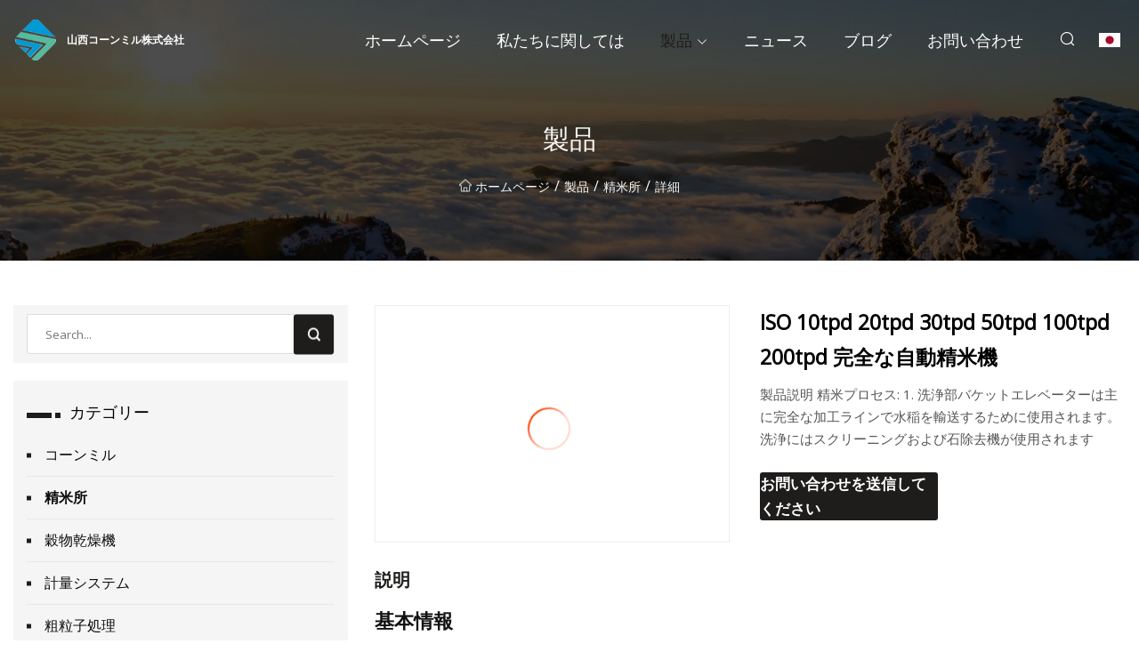

--- FILE ---
content_type: text/html; charset=utf-8
request_url: https://ja.cn-neptune.com/products/iso-10tpd-20tpd-30tpd-50tpd-100tpd-200tpd-complete-automatice-rice-mill-machine.html
body_size: 6766
content:
<!doctype html>
<html lang="ja">
<head>
<meta charset="utf-8" />
<title>ISO 10tpd 20tpd 30tpd 50tpd 100tpd 200tpd 完全な自動精米機 - 山西コーンミル株式会社</title>
<meta name="description" content="ISO 10tpd 20tpd 30tpd 50tpd 100tpd 200tpd 完全な自動精米機" />
<meta name="keywords" content="ISO 10tpd 20tpd 30tpd 50tpd 100tpd 200tpd 完全な自動精米機" />
<meta name="viewport" content="width=device-width, initial-scale=1.0" />
<meta name="application-name" content="山西コーンミル株式会社" />
<meta name="twitter:card" content="summary" />
<meta name="twitter:title" content="ISO 10tpd 20tpd 30tpd 50tpd 100tpd 200tpd 完全な自動精米機 - 山西コーンミル株式会社" />
<meta name="twitter:description" content="ISO 10tpd 20tpd 30tpd 50tpd 100tpd 200tpd 完全な自動精米機" />
<meta name="twitter:image" content="https://ja.cn-neptune.com/uploads/s/86bf8e1c627349f08d426491271dcba0.webp" />
<meta http-equiv="X-UA-Compatible" content="IE=edge" />
<meta property="og:site_name" content="山西コーンミル株式会社" />
<meta property="og:type" content="product" />
<meta property="og:title" content="ISO 10tpd 20tpd 30tpd 50tpd 100tpd 200tpd 完全な自動精米機 - 山西コーンミル株式会社" />
<meta property="og:description" content="ISO 10tpd 20tpd 30tpd 50tpd 100tpd 200tpd 完全な自動精米機" />
<meta property="og:url" content="https://ja.cn-neptune.com/products/iso-10tpd-20tpd-30tpd-50tpd-100tpd-200tpd-complete-automatice-rice-mill-machine.html" />
<meta property="og:image" content="https://ja.cn-neptune.com/uploads/s/86bf8e1c627349f08d426491271dcba0.webp" />
<link href="https://ja.cn-neptune.com/products/iso-10tpd-20tpd-30tpd-50tpd-100tpd-200tpd-complete-automatice-rice-mill-machine.html" rel="canonical" />
<link href="https://ja.cn-neptune.com/uploadimg/ico46807.png" rel="shortcut icon" type="image/x-icon" />
<link href="https://fonts.googleapis.com" rel="preconnect" />
<link href="https://fonts.gstatic.com" rel="preconnect" crossorigin />
<link href="https://fonts.googleapis.com/css2?family=Open+Sans&display=swap" rel="stylesheet" />
<link href="/themes/sydney/toast.css" rel="stylesheet" />
<link href="/themes/sydney/black/style.css" rel="stylesheet" />
<link href="/themes/sydney/black/page.css" rel="stylesheet" />
<script type="application/ld+json">
[{
"@context": "https://schema.org/",
"@type": "BreadcrumbList",
"itemListElement": [{
"@type": "ListItem",
"name": "&#x30DB;&#x30FC;&#x30E0;&#x30DA;&#x30FC;&#x30B8;",
"position": 1,
"item": "https://ja.cn-neptune.com/"},{
"@type": "ListItem",
"name": "&#x88FD;&#x54C1;",
"position": 2,
"item": "https://ja.cn-neptune.com/products.html"},{
"@type": "ListItem",
"name": "&#x7CBE;&#x7C73;&#x6240;",
"position": 3,
"item": "https://ja.cn-neptune.com/rice-mill.html"},{
"@type": "ListItem",
"name": "ISO 10tpd 20tpd 30tpd 50tpd 100tpd 200tpd 完全な自動精米機",
"position": 4,
"item": "https://ja.cn-neptune.com/products/iso-10tpd-20tpd-30tpd-50tpd-100tpd-200tpd-complete-automatice-rice-mill-machine.html"
}]}]
</script>
<script type="text/javascript" src="//info.53hu.net/traffic.js?id=08a984h6ak"></script>
</head>
<body class="index">
<!-- header -->
<header>
  <div class="container">
    <div class="head-logo"><a href="/" title="山西コーンミル株式会社"><img src="/uploadimg/logo46807.png" width="50" height="50" class="logo" alt="山西コーンミル株式会社"><span>山西コーンミル株式会社</span></a></div>
    <div class="menu-btn"><em></em><em></em><em></em></div>
    <div class="head-content">
      <nav class="nav">
        <ul>
          <li><a href="/">&#x30DB;&#x30FC;&#x30E0;&#x30DA;&#x30FC;&#x30B8;</a></li>
          <li><a href="/about-us.html">&#x79C1;&#x305F;&#x3061;&#x306B;&#x95A2;&#x3057;&#x3066;&#x306F;</a></li>
          <li class="active"><a href="/products.html">&#x88FD;&#x54C1;</a><em class="iconfont icon-xiangxia"></em>
            <ul class="submenu">
              <li><a href="/corn-mill.html">&#x30B3;&#x30FC;&#x30F3;&#x30DF;&#x30EB;</a></li>
              <li><a href="/rice-mill.html">&#x7CBE;&#x7C73;&#x6240;</a></li>
              <li><a href="/grain-dryer.html">&#x7A40;&#x7269;&#x4E7E;&#x71E5;&#x6A5F;</a></li>
              <li><a href="/weighing-system.html">&#x8A08;&#x91CF;&#x30B7;&#x30B9;&#x30C6;&#x30E0;</a></li>
              <li><a href="/coarse-grains-processing.html">&#x7C97;&#x7C92;&#x5B50;&#x51E6;&#x7406;</a></li>
              <li><a href="/rice-grader.html">&#x7C73;&#x9078;&#x5225;&#x6A5F;</a></li>
              <li><a href="/paddy-husker.html">&#x6C34;&#x7530;&#x30CF;&#x30B9;&#x30AB;&#x30FC;</a></li>
              <li><a href="/color-sorter.html">&#x8272;&#x5F69;&#x9078;&#x5225;&#x6A5F;</a></li>
              <li><a href="/maize-huller.html">&#x30C8;&#x30A6;&#x30E2;&#x30ED;&#x30B3;&#x30B7;&#x306E;&#x7C7E;&#x647A;&#x308A;&#x6A5F;</a></li>
              <li><a href="/rice-polisher.html">&#x7CBE;&#x7C73;&#x6A5F;</a></li>
              <li><a href="/rice-whitener.html">&#x7C73;&#x767D;&#x5264;</a></li>
              <li><a href="/lentil-machine.html">&#x30EC;&#x30F3;&#x30BA;&#x8C46;&#x30DE;&#x30B7;&#x30F3;</a></li>
            </ul>
          </li>
          <li><a href="/news.html">&#x30CB;&#x30E5;&#x30FC;&#x30B9;</a></li>
          <li><a href="/blog.html">&#x30D6;&#x30ED;&#x30B0;</a></li>
          <li><a href="/contact-us.html">&#x304A;&#x554F;&#x3044;&#x5408;&#x308F;&#x305B;</a></li>
        </ul>
      </nav>
      <div class="head-search"><em class="iconfont icon-sousuo"></em></div>
      <div class="search-input">
        <input type="text" placeholder="Click Search" id="txtSearch" autocomplete="off">
        <div class="search-btn" onClick="SearchProBtn()"><em class="iconfont icon-sousuo" aria-hidden="true"></em></div>
      </div>
      <div class="languagelist">
        <div title="Language" class="languagelist-icon"><span>Language</span></div>
        <div class="languagelist-drop"><span class="languagelist-arrow"></span>
          <ul class="languagelist-wrap">
             <li class="languagelist-active"><a href="https://ja.cn-neptune.com/products/iso-10tpd-20tpd-30tpd-50tpd-100tpd-200tpd-complete-automatice-rice-mill-machine.html"><img src="/themes/sydney/images/language/ja.png" width="24" height="16" alt="&#x65E5;&#x672C;&#x8A9E;" title="ja">&#x65E5;&#x672C;&#x8A9E;</a></li>
                                    <li>
                                        <a href="https://www.cn-neptune.com/products/iso-10tpd-20tpd-30tpd-50tpd-100tpd-200tpd-complete-automatice-rice-mill-machine.html">
                                            <img src="/themes/sydney/images/language/en.png" width="24" height="16" alt="English" title="en">
                                            English
                                        </a>
                                    </li>
                                    <li>
                                        <a href="https://fr.cn-neptune.com/products/iso-10tpd-20tpd-30tpd-50tpd-100tpd-200tpd-complete-automatice-rice-mill-machine.html">
                                            <img src="/themes/sydney/images/language/fr.png" width="24" height="16" alt="Français" title="fr">
                                            Français
                                        </a>
                                    </li>
                                    <li>
                                        <a href="https://de.cn-neptune.com/products/iso-10tpd-20tpd-30tpd-50tpd-100tpd-200tpd-complete-automatice-rice-mill-machine.html">
                                            <img src="/themes/sydney/images/language/de.png" width="24" height="16" alt="Deutsch" title="de">
                                            Deutsch
                                        </a>
                                    </li>
                                    <li>
                                        <a href="https://es.cn-neptune.com/products/iso-10tpd-20tpd-30tpd-50tpd-100tpd-200tpd-complete-automatice-rice-mill-machine.html">
                                            <img src="/themes/sydney/images/language/es.png" width="24" height="16" alt="Español" title="es">
                                            Español
                                        </a>
                                    </li>
                                    <li>
                                        <a href="https://it.cn-neptune.com/products/iso-10tpd-20tpd-30tpd-50tpd-100tpd-200tpd-complete-automatice-rice-mill-machine.html">
                                            <img src="/themes/sydney/images/language/it.png" width="24" height="16" alt="Italiano" title="it">
                                            Italiano
                                        </a>
                                    </li>
                                    <li>
                                        <a href="https://pt.cn-neptune.com/products/iso-10tpd-20tpd-30tpd-50tpd-100tpd-200tpd-complete-automatice-rice-mill-machine.html">
                                            <img src="/themes/sydney/images/language/pt.png" width="24" height="16" alt="Português" title="pt">
                                            Português
                                        </a>
                                    </li>
                                    <li>
                                        <a href="https://ko.cn-neptune.com/products/iso-10tpd-20tpd-30tpd-50tpd-100tpd-200tpd-complete-automatice-rice-mill-machine.html"><img src="/themes/sydney/images/language/ko.png" width="24" height="16" alt="한국어" title="ko"> 한국어</a>
                                    </li>
                                    <li>
                                        <a href="https://ru.cn-neptune.com/products/iso-10tpd-20tpd-30tpd-50tpd-100tpd-200tpd-complete-automatice-rice-mill-machine.html"><img src="/themes/sydney/images/language/ru.png" width="24" height="16" alt="Русский" title="ru"> Русский</a>
                                    </li>
          </ul>
        </div>
      </div>
    </div>
  </div>
</header>
<main>
  <div class="inner-banner"><img src="/themes/sydney/images/inner-banner.webp" alt="ISO 10tpd 20tpd 30tpd 50tpd 100tpd 200tpd 完全な自動精米機">
    <div class="inner-content">
      <h1>&#x88FD;&#x54C1;</h1>
      <div class="inner-content-nav"><a href="/"><img src="/themes/sydney/images/pagenav-homeicon.webp" alt="&#x30DB;&#x30FC;&#x30E0;&#x30DA;&#x30FC;&#x30B8;">&#x30DB;&#x30FC;&#x30E0;&#x30DA;&#x30FC;&#x30B8;</a> / <a href="/products.html">&#x88FD;&#x54C1;</a> / <a href="/rice-mill.html">精米所</a> / <span>&#x8A73;&#x7D30;</span></div>
    </div>
  </div>
  <div class="container">
    <div class="page-main">
      <div class="page-aside">
        <div class="page-search">
          <input type="text" placeholder="Search..." id="txtSearch" autocomplete="off">
          <div class="page-search-btn" onClick="SearchProBtn()"><img src="/themes/sydney/images/page-search.webp" alt="search"></div>
        </div>
        <div class="page-categories">
          <div class="page-aside-item-title"><span class="wrie-style"></span>&#x30AB;&#x30C6;&#x30B4;&#x30EA;&#x30FC;</div>
          <div class="page-categories-menu">              <div><a href="/corn-mill.html">コーンミル</a></div>
              <div class="act"><a href="/rice-mill.html">精米所</a></div>
              <div><a href="/grain-dryer.html">穀物乾燥機</a></div>
              <div><a href="/weighing-system.html">計量システム</a></div>
              <div><a href="/coarse-grains-processing.html">粗粒子処理</a></div>
              <div><a href="/rice-grader.html">米選別機</a></div>
              <div><a href="/paddy-husker.html">水田ハスカー</a></div>
              <div><a href="/color-sorter.html">色彩選別機</a></div>
              <div><a href="/maize-huller.html">トウモロコシの籾摺り機</a></div>
              <div><a href="/rice-polisher.html">精米機</a></div>
              <div><a href="/rice-whitener.html">米白剤</a></div>
              <div><a href="/lentil-machine.html">レンズ豆マシン</a></div>
          </div>
        </div>
        <div class="page-product">
          <div class="page-aside-item-title"><span class="wrie-style"></span>&#x88FD;&#x54C1;</div>
          <div class="page-product-bottom"><a href="/products/corn-maize-wheat-sorghum-lentils-quinoa-peeling-machine.html" class="page-product-item">
            <div class="page-product-img"><img src="/uploads/s/86e8f9b1a80c47cca443e484da8d7ff6.webp" alt="トウモロコシ トウモロコシ 小麦 ソルガム レンズ豆 キヌアの皮むき機"></div>
            <div class="page-product-text">
              <p>トウモロコシ トウモロコシ 小麦 ソルガム レンズ豆 キヌアの皮むき機</p>
            </div></a><a href="/products/grande-harvest-red-lentils-separator-dal-colour-sorter-machine.html" class="page-product-item">
            <div class="page-product-img"><img src="/uploads/s/74ee238b40214d22a7bbd2530811504d.webp" alt="Grande Harvest 赤レンズ豆分離機 Dal カラー選別機"></div>
            <div class="page-product-text">
              <p>Grande Harvest 赤レンズ豆分離機 Dal カラー選別機</p>
            </div></a><a href="/products/2021-new-style-lentil-color-sorting-machine-beans-colour-sorter-beans-size-separation-machine.html" class="page-product-item">
            <div class="page-product-img"><img src="/uploads/s/3ab2302115fc46fca34aa19af93d2163.webp" alt="2021 新スタイル、レンズ豆色彩選別機豆色選別機豆サイズ選別機"></div>
            <div class="page-product-text">
              <p>2021 新スタイル、レンズ豆色彩選別機豆色選別機豆サイズ選別機</p>
            </div></a><a href="/products/machinery-lentils-myanmar-green-mung-bean-cleaning-cleaner-machine.html" class="page-product-item">
            <div class="page-product-img"><img src="/uploads/s/d7b5b9d1cfb04b2bb2f7a707801101d3.webp" alt="機械レンズ豆ミャンマー緑緑豆洗浄クリーナー機械"></div>
            <div class="page-product-text">
              <p>機械レンズ豆ミャンマー緑緑豆洗浄クリーナー機械</p>
            </div></a><a href="/products/multifunction-packaging-machines-dry-food-lentil-pasta-pillow-type-packing-machine.html" class="page-product-item">
            <div class="page-product-img"><img src="/uploads/s/6b00bdcf4a2541e0946a6ae403e1c959.webp" alt="多機能包装機 ドライフードレンズ豆パスタ枕型包装機"></div>
            <div class="page-product-text">
              <p>多機能包装機 ドライフードレンズ豆パスタ枕型包装機</p>
            </div></a>          </div>
        </div>
        <div class="page-inquiry" id="sendinquiry">
          <div class="page-aside-item-title"><span class="wrie-style"></span>&#x304A;&#x554F;&#x3044;&#x5408;&#x308F;&#x305B;&#x3092;&#x9001;&#x4FE1;&#x3057;&#x3066;&#x304F;&#x3060;&#x3055;&#x3044;</div>
          <div class="page-inquiry-bottom">
            <input type="hidden" id="in-domain" value="ja.cn-neptune.com">
            <input type="text" placeholder="Name" id="in-name">
            <input type="text" placeholder="Email*" id="in-email">
            <input type="text" placeholder="Phone" id="in-phone">
            <input type="text" placeholder="Message*" id="in-content">
            <div class="subbtn" id="SubmitName" onclick="SendInquiry()">&#x9001;&#x4FE1;</div>
          </div>
        </div>
      </div>
      <div class="page-content">
        <article>
          <div class="products">
            <div class="product-detail">
              <div class="top">
                <div class="top-left lazy-wrap"><img data-src="/uploads/s/86bf8e1c627349f08d426491271dcba0.webp" class="lazy" alt="ISO 10tpd 20tpd 30tpd 50tpd 100tpd 200tpd 完全な自動精米機"><span class="lazy-load"></span></div>
                <div class="top-right">
                  <p class="title">ISO 10tpd 20tpd 30tpd 50tpd 100tpd 200tpd 完全な自動精米機</p>
                  <p class="introduce">製品説明 精米プロセス: 1. 洗浄部バケットエレベーターは主に完全な加工ラインで水稲を輸送するために使用されます。 洗浄にはスクリーニングおよび石除去機が使用されます</p>
                  <a href="#sendinquiry" class="inquiry-btn">&#x304A;&#x554F;&#x3044;&#x5408;&#x308F;&#x305B;&#x3092;&#x9001;&#x4FE1;&#x3057;&#x3066;&#x304F;&#x3060;&#x3055;&#x3044;</a>
                </div>
              </div>
              <div class="product-detail-text">
                <p class="title">&#x8AAC;&#x660E;</p>
                <h5>基本情報</h5><table width="100%" border="1" cellpadding="0" cellspacing="0" class="table"><tbody><tr><td>モデル番号。</td><td>YBDM</td></tr><tr><td>輸送パッケージ</td><td>海上コンテナ輸送</td></tr><tr><td>仕様</td><td>5トン/日～500トン/日</td></tr><tr><td>商標</td><td>ゆうべい</td></tr><tr><td>起源</td><td>中国</td></tr><tr><td>HSコード</td><td>8437800000</td></tr><tr><td>生産能力</td><td>毎月20セット</td></tr></tbody></table><h5>製品説明</h5><br><strong>製品説明</strong><br><br><strong>精米プロセス:</strong><br>1. 清掃部<br>バケットエレベーターは主に完全な加工ラインで水米を輸送するために使用されます。<br>選別および石除去機は、穀物を洗浄し、砂、燃え殻、泥、ほこり、貝殻などの不純物を除去するために使用されます。<br>2. フライス加工部<br>次に、お米を籾摺機に入れて殻を取り除きます。<br>吸引効果により籾殻混合物から殻を分離できます。<br>玄米と米を分ける籾分け篩。<br>殻を取り除いたお米はエメリーローラー精米機に入れられ、さらに加工されます。<br>次に色彩選別機に入れて、超白米と砕米を選別します。<br><p>3. 包装部最後に自動包装スケールを使用して白米を包装します。</p><table border="1" cellpadding="1" cellspacing="1"><tbody><tr><td colspan="10"><strong>精米機の仕様</strong></td></tr><tr><td>タイプ</td><td>5T</td><td>10T</td><td>20T</td><td>30T</td><td>50T</td></tr><tr><td>容量(T/D)</td><td>5</td><td>10</td><td>20</td><td>30</td><td>50</td></tr><tr><td>電力(KW)</td><td>20</td><td>57</td><td>72</td><td>97.4</td><td>143.19</td></tr><tr><td>インストール</td><td>5*3*3.2</td><td>10*5*4.5</td><td>11*5*4.5</td><td>12*5*5.5</td><td>18*6*5.5</td></tr></tbody></table><strong>精米機の仕様</strong><table border="1" cellpadding="1" cellspacing="1"><tbody><tr><td>タイプ</td><td>80T</td><td>100T</td><td>200トン</td><td>300T</td><td>500T</td></tr><tr><td>容量(T/D)</td><td>5</td><td>10</td><td>20</td><td>30</td><td>50</td></tr><tr><td>電力(KW)</td><td>20</td><td>57</td><td>72</td><td>97.4</td><td>143.19</td></tr><tr><td>インストール</td><td>26*6*6</td><td>35*8*8</td><td>36*8.5*11</td><td>45*8.5*11</td><td     ( 38*8.5*11)X2/td></tr></tbody></table><brProduct Show br><p><img src="/uploads/p/76bde665ac1d4a16b53225aa6dcd7ef8.webp" alt="ISO 10tpd 20tpd 30tpd 50tpd 100tpd 200tpd Complete Automatice Rice Mill Machine" width="800px"></p><br><p><img src="/uploads/p/d0bb9fbe9786400991c528800f9a6858.webp" alt="ISO 10tpd 20tpd 30tpd 50tpd 100tpd 200tpd Complete Automatice Rice Mill Machine" width="800px"></p><br><p><img src="/uploads/p/e83e1716229143b19210f3b10353ad2f.webp" alt="ISO 10tpd 20tpd 30tpd 50tpd 100tpd 200tpd Complete Automatice Rice Mill Machine" width="800px"></p><br><p><img src="/uploads/p/b443320adf1543f6857047eabe9c470e.webp" alt="ISO 10tpd 20tpd 30tpd 50tpd 100tpd 200tpd Complete Automatice Rice Mill Machine" width="960px"></p><br><p><img src="/uploads/p/3a10d949736a4963a3e74424b29d5653.webp" alt="ISO 10tpd 20tpd 30tpd 50tpd 100tpd 200tpd Complete Automatice Rice Mill Machine" width="750px"></p><brCertification br><brOur Service table border="1" cellpadding="1" cellspacing="1"><tbody><tr><td><strong Pre-Sale/strong><br /td><td colspan="2" rowspan="1"Win-win cooperation: 1. Sign the contract 2. Establish mutual benefit, strategic cooperative partnership.br /td></tr><tr><td><strong In-Sale/strong><br /td><tdDesign evaluation: Design of process and equipment layoutbrInstallation: 1. Quality and quantity guaranteed 2. Completion of hand overbrAcceptance: Acceptance test br /td><tdTechnical training: 1.On-site installation and products training2.Operation skills training 3.Maintenance training 4.Centralized technical training./td></tr><tr><td><strongAfter-ale/strong><br /td><td colspan="2" rowspan="1"Engineers available to service machinery overseasbrTechnical service: Long time technical servicebrMaster device: Free supply during warranty period.brAccessories supplying: Supplying spare parts with cost./td></tr></tbody></tablePacking & Delivery br><brOur Factory br><brWorkshop & Warehouse br><br><uGuests Visit FAQ/u><br><br><br>
                <div class="product-detail-inquiry">
                  <div class="sharewrap"></div><br>
                  <div class="page-select">
                    <div class="previous btn"><em class="iconfont icon-xiangzuo"></em></div>
                    <div class="content">
                      <div>
                        <p><a href="/products/ypg-atomizer-grain-pressure-spray-dryer-instant-juice-powder.html">Ypgアトマイザー粒圧噴霧乾燥機（インスタント果汁粉末）</a></p>
                      </div>
                      <div>
                        <p><a href="/products/small-industrial-biomass-grain-rotary-drum-dryer-for-sale.html">販売のための小型産業用バイオマス穀物回転ドラム乾燥機</a></p>
                      </div>
                    </div>
                    <div class="next btn"><em class="iconfont icon-xiangyou"></em></div>
                  </div>
                </div>
                <div class="product-detail-bottom">
                  <p class="title">&#x95A2;&#x9023;&#x88FD;&#x54C1;</p>
                  <ul>
                    <li><a href="/products/hot-selling-wheat-corn-grain-dryer-with-high-capacity.html">
                      <div class="lazy-wrap"><img data-src="/uploads/s/fc0e38bc7c9d40d9bfd7bfdd1c8db917.webp" class="lazy" alt="大容量の売れ筋小麦トウモロコシ穀物乾燥機"><span class="lazy-load"></span></div>
                      <p>大容量の売れ筋小麦トウモロコシ穀物乾燥機</p>
                    </a></li>
                    <li><a href="/products/touch-screen-terminal-android-cash-register-reader-machine-pos-system-with-thermal-printer-weighing-barcode-scanner-cash-drawer.html">
                      <div class="lazy-wrap"><img data-src="/uploads/s/15518b85d84a499b853fe0710ac60cdd.webp" class="lazy" alt="タッチ スクリーン ターミナル Android レジ リーダー マシン サーマル プリンタ計量バーコード スキャナ付き POS システム キャッシュ ドロワー"><span class="lazy-load"></span></div>
                      <p>タッチ スクリーン ターミナル Android レジ リーダー マシン サーマル プリンタ計量バーコード スキャナ付き POS システム キャッシュ ドロワー</p>
                    </a></li>
                    <li><a href="/products/hs-series-rice-thickness-grader.html">
                      <div class="lazy-wrap"><img data-src="/uploads/s/690296377ecc47c4b67345a9bc86ebfb.webp" class="lazy" alt="HSシリーズ 米厚選別機"><span class="lazy-load"></span></div>
                      <p>HSシリーズ 米厚選別機</p>
                    </a></li>
                    <li><a href="/products/jindu-machine-fish-rice-shrimp-melon-strawberry-checkweigher-weight-grader.html">
                      <div class="lazy-wrap"><img data-src="/uploads/s/64e0fd8951bf477fb4930fa1e5245ecf.webp" class="lazy" alt="Jindu Machine 魚 米 エビ メロン イチゴ チェッカー 重量選別機"><span class="lazy-load"></span></div>
                      <p>Jindu Machine 魚 米 エビ メロン イチゴ チェッカー 重量選別機</p>
                    </a></li>
                  </ul>
                </div>
              </div>
            </div>
          </div>
        </article>
      </div>
    </div>
  </div>
</main>

<!-- footer -->
<footer>
  <div class="foot-top">
    <div class="container">
      <div class="left">
        <div class="title">&#x3042;&#x306A;&#x305F;&#x306E;&#x30B4;&#x30EB;&#x30D5; &#x30B9;&#x30BF;&#x30B8;&#x30A2;&#x30E0; &#x30D1;&#x30FC;&#x30D5;&#x30A7;&#x30AF;&#x30C8; &#x30BB;&#x30EC;&#x30AF;&#x30B7;&#x30E7;&#x30F3;</div>
        <div class="text">&#x6700;&#x65B0;&#x306E;&#x30CB;&#x30E5;&#x30FC;&#x30B9;&#x3068;&#x8A18;&#x4E8B;&#x3092;&#x5165;&#x624B;&#x3059;&#x308B;&#x306B;&#x306F;&#x3001;&#x6708;&#x520A;&#x30CB;&#x30E5;&#x30FC;&#x30B9;&#x30EC;&#x30BF;&#x30FC;&#x306B;&#x767B;&#x9332;&#x3057;&#x3066;&#x304F;&#x3060;&#x3055;&#x3044;</div>
      </div>
      <div class="right"><a href="/contact-us.html" class="more">&#x304A;&#x554F;&#x3044;&#x5408;&#x308F;&#x305B; <em class="iconfont icon-zhixiangyou"></em></a></div>
    </div>
  </div>
  <div class="container">
    <div class="foot-item foot-item1">
      <div class="foot-title">&#x30BD;&#x30FC;&#x30B7;&#x30E3;&#x30EB;&#x30B7;&#x30A7;&#x30A2;</div>
      <div class="foot-share">
        <a href="/" rel="nofollow" title="facebook"><em class="iconfont icon-facebook"></em></a>
        <a href="/" rel="nofollow" title="linkedin"><em class="iconfont icon-linkedin"></em></a>
        <a href="/" rel="nofollow" title="twitter"><em class="iconfont icon-twitter-fill"></em></a>
        <a href="/" rel="nofollow" title="youtube"><em class="iconfont icon-youtube"></em></a>
        <a href="/" rel="nofollow" title="instagram"><em class="iconfont icon-instagram"></em></a>
        <a href="/" rel="nofollow" title="TikTok"><em class="iconfont icon-icon_TikTok"></em></a>
      </div>
    </div>
    <div class="foot-item foot-item2">
      <div class="foot-title">&#x30EA;&#x30F3;&#x30AF;</div>
      <ul>
        <li><a href="/">&#x30DB;&#x30FC;&#x30E0;&#x30DA;&#x30FC;&#x30B8;</a></li>
        <li><a href="/about-us.html">&#x79C1;&#x305F;&#x3061;&#x306B;&#x95A2;&#x3057;&#x3066;&#x306F;</a></li>
        <li><a href="/products.html">&#x88FD;&#x54C1;</a></li>
        <li><a href="/news.html">&#x30CB;&#x30E5;&#x30FC;&#x30B9;</a></li>
        <li><a href="/blog.html">&#x30D6;&#x30ED;&#x30B0;</a></li>
        <li><a href="/contact-us.html">&#x304A;&#x554F;&#x3044;&#x5408;&#x308F;&#x305B;</a></li>
        <li><a href="/sitemap.xml">&#x30B5;&#x30A4;&#x30C8;&#x30DE;&#x30C3;&#x30D7;</a></li>
        <li><a href="/privacy-policy.html">Privacy Policy</a></li>
      </ul>
    </div>
    <div class="foot-item foot-item3">
      <div class="foot-title">&#x30AB;&#x30C6;&#x30B4;&#x30EA;&#x30FC;</div>
      <ul>
        <li><a href="/corn-mill.html">コーンミル</a></li>
        <li><a href="/rice-mill.html">精米所</a></li>
        <li><a href="/grain-dryer.html">穀物乾燥機</a></li>
        <li><a href="/weighing-system.html">計量システム</a></li>
        <li><a href="/coarse-grains-processing.html">粗粒子処理</a></li>
        <li><a href="/rice-grader.html">米選別機</a></li>
        <li><a href="/paddy-husker.html">水田ハスカー</a></li>
        <li><a href="/color-sorter.html">色彩選別機</a></li>
      </ul>
    </div>
    <div class="foot-item foot-item4">
      <div class="foot-title">&#x30D1;&#x30FC;&#x30C8;&#x30CA;&#x30FC;&#x4F1A;&#x793E;</div>
      <ul>
      </ul>
    </div>    
  </div>
  <div class="foot-copyright">
    <p>著作権 &copy; ja.cn-neptune.com, 全著作権所有.&nbsp;&nbsp;&nbsp;&nbsp;<a href="shawn@cn-neptune.com" target=""><span class="__cf_email__" data-cfemail="33405b52445d73505d1e5d564347465d561d505c5e">[email&#160;protected]</span></a></p>
  </div>
  <div class="gotop"><em class="iconfont icon-xiangshang"></em></div>
</footer>
 
<!-- script -->
<script data-cfasync="false" src="/cdn-cgi/scripts/5c5dd728/cloudflare-static/email-decode.min.js"></script><script src="/themes/sydney/js/jquery3.6.1.js"></script>
<script src="/themes/sydney/js/vanilla-lazyload.js"></script>
<script src="/themes/sydney/js/toast.js"></script>
<script src="/themes/sydney/js/share.js"></script>
<script src="/themes/sydney/js/style.js"></script>
<script src="/themes/sydney/js/page.js"></script>
<script src="/themes/sydney/js/axios.min.js"></script>
<script src="/themes/sydney/js/contact.js"></script>
<script defer src="https://static.cloudflareinsights.com/beacon.min.js/vcd15cbe7772f49c399c6a5babf22c1241717689176015" integrity="sha512-ZpsOmlRQV6y907TI0dKBHq9Md29nnaEIPlkf84rnaERnq6zvWvPUqr2ft8M1aS28oN72PdrCzSjY4U6VaAw1EQ==" data-cf-beacon='{"version":"2024.11.0","token":"a9c6cf4fb0034acca5e7e0e77625d8c9","r":1,"server_timing":{"name":{"cfCacheStatus":true,"cfEdge":true,"cfExtPri":true,"cfL4":true,"cfOrigin":true,"cfSpeedBrain":true},"location_startswith":null}}' crossorigin="anonymous"></script>
</body>
</html>
